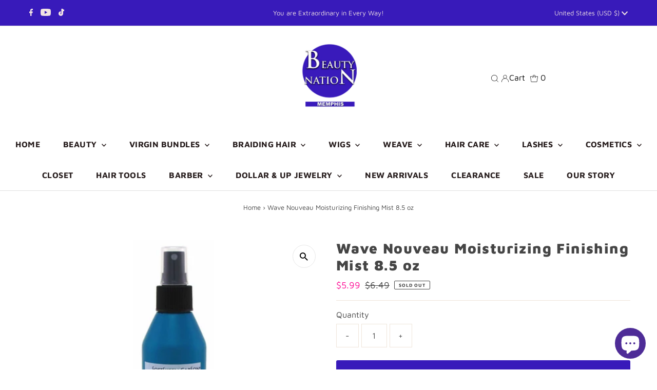

--- FILE ---
content_type: text/plain; charset=utf-8
request_url: https://sp-micro-proxy.b-cdn.net/micro?unique_id=the-beauty-nation.myshopify.com
body_size: 5670
content:
{"site":{"free_plan_limit_reached":true,"billing_status":null,"billing_active":true,"pricing_plan_required":false,"settings":{"proof_mobile_position":"Bottom","proof_desktop_position":"Bottom Left","proof_pop_size":"small","proof_start_delay_time":6,"proof_time_between":9,"proof_display_time":6,"proof_visible":true,"proof_cycle":false,"proof_mobile_enabled":true,"proof_desktop_enabled":true,"proof_tablet_enabled":true,"proof_locale":"en","proof_show_powered_by":false},"site_integrations":[{"id":"1380127","enabled":true,"integration":{"name":"Shopify Abandoned Cart","handle":"shopify_abandoned_cart","pro":true},"settings":{"proof_onclick_new_tab":null,"proof_exclude_pages":["cart"],"proof_include_pages":[],"proof_display_pages_mode":"excluded","proof_minimum_activity_sessions":2,"proof_height":110,"proof_bottom":15,"proof_top":10,"proof_right":15,"proof_left":10,"proof_background_color":"#fff","proof_background_image_url":"","proof_font_color":"#333","proof_border_radius":8,"proof_padding_top":0,"proof_padding_bottom":0,"proof_padding_left":8,"proof_padding_right":16,"proof_icon_color":null,"proof_icon_background_color":null,"proof_hours_before_obscure":20,"proof_minimum_review_rating":5,"proof_highlights_color":"#F89815","proof_display_review":true,"proof_show_review_on_hover":false,"proof_summary_time_range":1440,"proof_summary_minimum_count":10,"proof_show_media":true,"proof_show_message":true,"proof_media_url":null,"proof_media_position":"top","proof_nudge_click_url":null,"proof_icon_url":null,"proof_icon_mode":null,"proof_icon_enabled":false},"template":{"id":"184","body":{"top":"You left something in your cart!","middle":"Visit cart to complete your purchase."},"raw_body":"<top>You left something in your cart!</top><middle>Visit cart to complete your purchase.</middle>","locale":"en"}},{"id":"749773","enabled":true,"integration":{"name":"Shopify Add To Cart","handle":"shopify_storefront_add_to_cart","pro":false},"settings":{"proof_onclick_new_tab":null,"proof_exclude_pages":null,"proof_include_pages":[],"proof_display_pages_mode":"excluded","proof_minimum_activity_sessions":2,"proof_height":110,"proof_bottom":15,"proof_top":10,"proof_right":15,"proof_left":10,"proof_background_color":"rgb(33, 212, 253) linear-gradient(90deg, rgba(33, 212, 253, 1) 0%, rgba(183, 33, 255, 1) 100%)","proof_background_image_url":null,"proof_font_color":"#fff","proof_border_radius":8,"proof_padding_top":0,"proof_padding_bottom":0,"proof_padding_left":8,"proof_padding_right":16,"proof_icon_color":null,"proof_icon_background_color":null,"proof_hours_before_obscure":20,"proof_minimum_review_rating":5,"proof_highlights_color":"#fdcb6e","proof_display_review":true,"proof_show_review_on_hover":true,"proof_summary_time_range":1440,"proof_summary_minimum_count":10,"proof_show_media":false,"proof_show_message":false,"proof_media_url":null,"proof_media_position":null,"proof_nudge_click_url":null,"proof_icon_url":null,"proof_icon_mode":null,"proof_icon_enabled":false},"template":{"id":"36","body":{"top":"{{first_name}} in {{city}}, {{province}} {{country}}","middle":"Added to Cart {{product_title}}"},"raw_body":"<top>{{first_name}} in {{city}}, {{province}} {{country}}</top><middle>Added to Cart {{product_title}}</middle>","locale":"en"}},{"id":"749774","enabled":true,"integration":{"name":"Shopify Purchase","handle":"shopify_api_purchase","pro":false},"settings":{"proof_onclick_new_tab":null,"proof_exclude_pages":null,"proof_include_pages":[],"proof_display_pages_mode":"excluded","proof_minimum_activity_sessions":2,"proof_height":110,"proof_bottom":15,"proof_top":10,"proof_right":15,"proof_left":10,"proof_background_color":"#fff","proof_background_image_url":"","proof_font_color":"#333","proof_border_radius":8,"proof_padding_top":0,"proof_padding_bottom":0,"proof_padding_left":8,"proof_padding_right":16,"proof_icon_color":null,"proof_icon_background_color":null,"proof_hours_before_obscure":20,"proof_minimum_review_rating":5,"proof_highlights_color":"#fdcb6e","proof_display_review":true,"proof_show_review_on_hover":true,"proof_summary_time_range":1440,"proof_summary_minimum_count":10,"proof_show_media":false,"proof_show_message":false,"proof_media_url":null,"proof_media_position":null,"proof_nudge_click_url":null,"proof_icon_url":null,"proof_icon_mode":null,"proof_icon_enabled":false},"template":{"id":"4","body":{"top":"{{first_name}} in {{city}}, {{province}} {{country}}","middle":"Purchased {{product_title}}"},"raw_body":"<top>{{first_name}} in {{city}}, {{province}} {{country}}</top><middle>Purchased {{product_title}}</middle>","locale":"en"}}],"events":[{"id":"244175781","created_at":"2026-01-19T20:51:24.646Z","variables":{"first_name":"Someone","city":"Slidell","province":"Louisiana","province_code":"LA","country":"United States","country_code":"US","product_title":"SENSUAL - Human Hair HI-LITE Hair Piece Human Hair"},"click_url":"https://beautynation.com/products/sensual-human-hair-hi-lite-hair-piece-human-hair","image_url":"https://cdn.shopify.com/s/files/1/0041/0471/6361/products/8db71d_f4cf534c89124a92af27fb8961cc8409_mv2_359c1e82-202f-4770-96a6-ccc2600fedf0.webp?v=1675540334","product":{"id":"54979806","product_id":"8118794256705","title":"SENSUAL - Human Hair HI-LITE Hair Piece Human Hair","created_at":"2023-02-04T19:44:23.000Z","updated_at":"2025-10-14T22:30:13.870Z","published_at":"2023-02-04T19:44:23.000Z"},"site_integration":{"id":"749773","enabled":true,"integration":{"name":"Shopify Add To Cart","handle":"shopify_storefront_add_to_cart","pro":false},"template":{"id":"36","body":{"top":"{{first_name}} in {{city}}, {{province}} {{country}}","middle":"Added to Cart {{product_title}}"},"raw_body":"<top>{{first_name}} in {{city}}, {{province}} {{country}}</top><middle>Added to Cart {{product_title}}</middle>","locale":"en"}}},{"id":"244174346","created_at":"2026-01-19T20:16:54.082Z","variables":{"first_name":"Someone","city":"Baltimore","province":"Maryland","province_code":"MD","country":"United States","country_code":"US","product_title":"Bobbi Boss Synthetic Braids Nu Locs 18\""},"click_url":"https://beautynation.com/products/bobbi-boss-synthetic-braids-nu-locs-18","image_url":"https://cdn.shopify.com/s/files/1/0041/0471/6361/products/ScreenShot2020-05-14at5.24.12PM_314d07bb-9e84-484e-9a5c-d9e0e946946b.png?v=1589718657","product":{"id":"34531637","product_id":"4598458122321","title":"Bobbi Boss Synthetic Braids Nu Locs 18\"","created_at":"2020-05-14T22:24:58.000Z","updated_at":"2026-01-10T03:03:08.151Z","published_at":"2020-05-14T22:24:58.000Z"},"site_integration":{"id":"749773","enabled":true,"integration":{"name":"Shopify Add To Cart","handle":"shopify_storefront_add_to_cart","pro":false},"template":{"id":"36","body":{"top":"{{first_name}} in {{city}}, {{province}} {{country}}","middle":"Added to Cart {{product_title}}"},"raw_body":"<top>{{first_name}} in {{city}}, {{province}} {{country}}</top><middle>Added to Cart {{product_title}}</middle>","locale":"en"}}},{"id":"244169631","created_at":"2026-01-19T18:23:10.097Z","variables":{"first_name":"Someone","city":"Los Angeles","province":"California","province_code":"CA","country":"United States","country_code":"US","product_title":"Outre Velvet 100% Remi Human Human Hair Tara 2\" 4\" 6\""},"click_url":"https://beautynation.com/products/outre-velvet-100-remi-human-human-hair-tara-2-4-6","image_url":"https://cdn.shopify.com/s/files/1/0041/0471/6361/products/t_bd5b91af-59d1-4890-baf6-d1e02b73c19b.png?v=1544529601","product":{"id":"34532469","product_id":"1969266360393","title":"Outre Velvet 100% Remi Human Human Hair Tara 2\" 4\" 6\"","created_at":"2018-12-11T11:58:50.000Z","updated_at":"2025-07-25T23:27:59.290Z","published_at":"2018-09-11T22:23:33.000Z"},"site_integration":{"id":"749773","enabled":true,"integration":{"name":"Shopify Add To Cart","handle":"shopify_storefront_add_to_cart","pro":false},"template":{"id":"36","body":{"top":"{{first_name}} in {{city}}, {{province}} {{country}}","middle":"Added to Cart {{product_title}}"},"raw_body":"<top>{{first_name}} in {{city}}, {{province}} {{country}}</top><middle>Added to Cart {{product_title}}</middle>","locale":"en"}}},{"id":"244167626","created_at":"2026-01-19T17:37:12.774Z","variables":{"first_name":"Someone","city":"Tampa","province":"Florida","province_code":"FL","country":"United States","country_code":"US","product_title":"CREME OF NATURE | Aloe & Black Castor Oil Hair Mask 11.5oz"},"click_url":"https://beautynation.com/products/creme-of-nature-aloe-black-castor-oil-hair-mask-11-5oz","image_url":"https://cdn.shopify.com/s/files/1/0041/0471/6361/products/CON00129_700x700_6a8ae41e-6140-4ad1-80fe-dbf8c6da9043.webp?v=1670169173","product":{"id":"54290710","product_id":"8034030911809","title":"CREME OF NATURE | Aloe & Black Castor Oil Hair Mask 11.5oz","created_at":"2022-12-04T15:51:03.000Z","updated_at":"2024-11-03T22:12:22.000Z","published_at":"2022-12-04T15:51:03.000Z"},"site_integration":{"id":"749773","enabled":true,"integration":{"name":"Shopify Add To Cart","handle":"shopify_storefront_add_to_cart","pro":false},"template":{"id":"36","body":{"top":"{{first_name}} in {{city}}, {{province}} {{country}}","middle":"Added to Cart {{product_title}}"},"raw_body":"<top>{{first_name}} in {{city}}, {{province}} {{country}}</top><middle>Added to Cart {{product_title}}</middle>","locale":"en"}}},{"id":"244165294","created_at":"2026-01-19T16:58:47.817Z","variables":{"first_name":"Someone","city":"Philadelphia","province":"Pennsylvania","province_code":"PA","country":"United States","country_code":"US","product_title":"Joy Hair Barrettes 12ct Clear Ribbon II #16426"},"click_url":"https://beautynation.com/products/joy-hair-barrettes-12ct-clear-ribbon-ii","image_url":"https://cdn.shopify.com/s/files/1/0041/0471/6361/products/joy-hair-barrettes-12ct-clear-ribbon-iijoyannie-international-28642476_1200x_41f897bd-7421-4321-b057-701c8e8243c7.jpg?v=1677699693","product":{"id":"55290028","product_id":"8162189640001","title":"Joy Hair Barrettes 12ct Clear Ribbon II #16426","created_at":"2023-03-01T19:41:16.000Z","updated_at":"2025-12-26T20:18:59.674Z","published_at":"2023-03-01T19:41:16.000Z"},"site_integration":{"id":"749773","enabled":true,"integration":{"name":"Shopify Add To Cart","handle":"shopify_storefront_add_to_cart","pro":false},"template":{"id":"36","body":{"top":"{{first_name}} in {{city}}, {{province}} {{country}}","middle":"Added to Cart {{product_title}}"},"raw_body":"<top>{{first_name}} in {{city}}, {{province}} {{country}}</top><middle>Added to Cart {{product_title}}</middle>","locale":"en"}}},{"id":"244164628","created_at":"2026-01-19T16:40:41.411Z","variables":{"first_name":"Someone","city":"Atlanta","province":"Georgia","province_code":"GA","country":"United States","country_code":"US","product_title":"All Day Locks Braid Gel Extreme Hold"},"click_url":"https://beautynation.com/products/all-day-locks-braid-gel-extreme-hold","image_url":"https://cdn.shopify.com/s/files/1/0041/0471/6361/products/B_fljctpn1655152105735_500_b579f93c-b925-4235-9cb2-75617110919c.jpg?v=1675710890","product":{"id":"55000254","product_id":"8120666456385","title":"All Day Locks Braid Gel Extreme Hold","created_at":"2023-02-06T19:11:56.000Z","updated_at":"2025-08-08T04:46:27.851Z","published_at":"2023-02-06T19:11:56.000Z"},"site_integration":{"id":"749773","enabled":true,"integration":{"name":"Shopify Add To Cart","handle":"shopify_storefront_add_to_cart","pro":false},"template":{"id":"36","body":{"top":"{{first_name}} in {{city}}, {{province}} {{country}}","middle":"Added to Cart {{product_title}}"},"raw_body":"<top>{{first_name}} in {{city}}, {{province}} {{country}}</top><middle>Added to Cart {{product_title}}</middle>","locale":"en"}}},{"id":"244163536","created_at":"2026-01-19T16:11:47.271Z","variables":{"first_name":"Someone","city":"Burton","province":"South Carolina","province_code":"SC","country":"United States","country_code":"US","product_title":"Joy Twin Beads Ponytailers 8Ct Assorted Purple #16273"},"click_url":"https://beautynation.com/products/joy-twin-beads-ponytailers-8ct-assorted-purple-16273","image_url":"https://cdn.shopify.com/s/files/1/0041/0471/6361/products/joy-twin-beads-ponytailers-8ct-assorted-purplejoyannie-international-28642653_1200x_9bd56b08-d3c1-48d8-b0e1-797c9b8899f8.jpg?v=1677703686","product":{"id":"55290874","product_id":"8162246459713","title":"Joy Twin Beads Ponytailers 8Ct Assorted Purple #16273","created_at":"2023-03-01T20:47:43.000Z","updated_at":"2025-12-17T17:43:59.890Z","published_at":"2023-03-01T20:47:43.000Z"},"site_integration":{"id":"749773","enabled":true,"integration":{"name":"Shopify Add To Cart","handle":"shopify_storefront_add_to_cart","pro":false},"template":{"id":"36","body":{"top":"{{first_name}} in {{city}}, {{province}} {{country}}","middle":"Added to Cart {{product_title}}"},"raw_body":"<top>{{first_name}} in {{city}}, {{province}} {{country}}</top><middle>Added to Cart {{product_title}}</middle>","locale":"en"}}},{"id":"244157899","created_at":"2026-01-19T13:31:49.131Z","variables":{"first_name":"Someone","city":"Norman","province":"Oklahoma","province_code":"OK","country":"United States","country_code":"US","product_title":"Fantasia Frizz Buster Serum - 6oz"},"click_url":"https://beautynation.com/products/fantasia-frizz-buster-serum-6oz","image_url":"https://cdn.shopify.com/s/files/1/0041/0471/6361/products/ScreenShot2020-04-30at4.34.15PM_82abf278-8373-44ef-8ad8-f8a1df09fb33.jpg?v=1588282622","product":{"id":"34531850","product_id":"4581593415761","title":"Fantasia Frizz Buster Serum - 6oz","created_at":"2020-04-30T21:36:00.000Z","updated_at":"2025-12-20T16:58:33.845Z","published_at":"2020-04-30T21:34:29.000Z"},"site_integration":{"id":"749773","enabled":true,"integration":{"name":"Shopify Add To Cart","handle":"shopify_storefront_add_to_cart","pro":false},"template":{"id":"36","body":{"top":"{{first_name}} in {{city}}, {{province}} {{country}}","middle":"Added to Cart {{product_title}}"},"raw_body":"<top>{{first_name}} in {{city}}, {{province}} {{country}}</top><middle>Added to Cart {{product_title}}</middle>","locale":"en"}}},{"id":"244155970","created_at":"2026-01-19T12:23:46.759Z","variables":{"first_name":"Someone","city":"Miami","province":"Florida","province_code":"FL","country":"United States","country_code":"US","product_title":"BTL Professional No Rinse Shampoo with Aloe 8 oz"},"click_url":"https://beautynation.com/products/btl-professional-no-rinse-shampoo-with-aloe-8-oz","image_url":"https://cdn.shopify.com/s/files/1/0041/0471/6361/products/Screenshot_2021-02-18BTLProfessionalSoftNEasyManageNoRinseShampoowithAloe8oz_2000x_871685b4-7325-47e1-9a02-f8f9338b4902.webp?v=1659481827","product":{"id":"52542198","product_id":"6956857655377","title":"BTL Professional No Rinse Shampoo with Aloe 8 oz","created_at":"2022-08-02T23:07:43.000Z","updated_at":"2024-09-04T15:57:50.000Z","published_at":"2022-08-02T23:07:43.000Z"},"site_integration":{"id":"749773","enabled":true,"integration":{"name":"Shopify Add To Cart","handle":"shopify_storefront_add_to_cart","pro":false},"template":{"id":"36","body":{"top":"{{first_name}} in {{city}}, {{province}} {{country}}","middle":"Added to Cart {{product_title}}"},"raw_body":"<top>{{first_name}} in {{city}}, {{province}} {{country}}</top><middle>Added to Cart {{product_title}}</middle>","locale":"en"}}},{"id":"244155049","created_at":"2026-01-19T11:51:50.262Z","variables":{"first_name":"Someone","city":"Cordova","province":"Tennessee","province_code":"TN","country":"United States","country_code":"US","product_title":"Joy Daisy Barrettes 12ct Black & Red #16740"},"click_url":"https://beautynation.com/products/joy-daisy-barrettes-12ct-black-red-16740","image_url":"https://cdn.shopify.com/s/files/1/0041/0471/6361/products/joy-daisy-barrettes-12ctjoyannie-international-30807452_2b574031-26f1-4e5e-bce5-08e3a4cfa762.webp?v=1660091185","product":{"id":"52627142","product_id":"6961748672593","title":"Joy Daisy Barrettes 12ct Black & Red #16740","created_at":"2022-08-10T00:25:28.000Z","updated_at":"2025-12-26T20:18:59.405Z","published_at":"2022-08-10T00:25:28.000Z"},"site_integration":{"id":"749773","enabled":true,"integration":{"name":"Shopify Add To Cart","handle":"shopify_storefront_add_to_cart","pro":false},"template":{"id":"36","body":{"top":"{{first_name}} in {{city}}, {{province}} {{country}}","middle":"Added to Cart {{product_title}}"},"raw_body":"<top>{{first_name}} in {{city}}, {{province}} {{country}}</top><middle>Added to Cart {{product_title}}</middle>","locale":"en"}}},{"id":"244149104","created_at":"2026-01-19T09:10:08.751Z","variables":{"first_name":"Someone","city":"Huntsville","province":"Alabama","province_code":"AL","country":"United States","country_code":"US","product_title":"Bigen Moisture Plus Deep Conditioner Packet - 1.75 oz"},"click_url":"https://beautynation.com/products/bigen-moisture-plus-deep-conditioner-1-75-oz","image_url":"https://cdn.shopify.com/s/files/1/0041/0471/6361/products/BIG0151D_960x960_2dd790c2-d4d3-4d45-9cd3-1563112f8b82.webp?v=1681157479","product":{"id":"55879511","product_id":"8231703216449","title":"Bigen Moisture Plus Deep Conditioner Packet - 1.75 oz","created_at":"2023-04-10T20:10:13.000Z","updated_at":"2024-08-28T18:29:01.000Z","published_at":"2023-04-10T20:10:12.000Z"},"site_integration":{"id":"749773","enabled":true,"integration":{"name":"Shopify Add To Cart","handle":"shopify_storefront_add_to_cart","pro":false},"template":{"id":"36","body":{"top":"{{first_name}} in {{city}}, {{province}} {{country}}","middle":"Added to Cart {{product_title}}"},"raw_body":"<top>{{first_name}} in {{city}}, {{province}} {{country}}</top><middle>Added to Cart {{product_title}}</middle>","locale":"en"}}},{"id":"244140757","created_at":"2026-01-19T05:00:29.183Z","variables":{"first_name":"Someone","city":"Albuquerque","province":"New Mexico","province_code":"NM","country":"United States","country_code":"US","product_title":"Joy Round Beads Regular Size 200Ct Asst Color - #1732"},"click_url":"https://beautynation.com/products/joy-round-beads-regular-size-200ct-asst-color-1732","image_url":"https://cdn.shopify.com/s/files/1/0041/0471/6361/products/joy-round-beads-regular-size-200ct-asst-colorjoyannie-international-28642538.jpg?v=1628029491","product":{"id":"46642201","product_id":"6616171151441","title":"Joy Round Beads Regular Size 200Ct Asst Color - #1732","created_at":"2021-08-03T22:24:27.000Z","updated_at":"2025-12-15T15:04:07.937Z","published_at":"2021-08-03T22:24:27.000Z"},"site_integration":{"id":"749773","enabled":true,"integration":{"name":"Shopify Add To Cart","handle":"shopify_storefront_add_to_cart","pro":false},"template":{"id":"36","body":{"top":"{{first_name}} in {{city}}, {{province}} {{country}}","middle":"Added to Cart {{product_title}}"},"raw_body":"<top>{{first_name}} in {{city}}, {{province}} {{country}}</top><middle>Added to Cart {{product_title}}</middle>","locale":"en"}}},{"id":"244140581","created_at":"2026-01-19T04:53:50.000Z","variables":{"first_name":"Someone","city":"Charlotte","province":"North Carolina","province_code":"NC","country":"United States","country_code":"US","product_title":"SHEA SOUFFLÉ by Absolutely Fabulous"},"click_url":"https://beautynation.com/products/shea-souffle","image_url":"https://cdn.shopify.com/s/files/1/0041/0471/6361/files/Unscented-1024x1024-600x600_05884e7d-8150-4d2f-87fe-b91608b5e8e2.jpg?v=1696952715","product":{"id":"37695824","product_id":"4759428038737","title":"SHEA SOUFFLÉ by Absolutely Fabulous","created_at":"2020-12-21T17:26:47.000Z","updated_at":"2026-01-19T04:53:54.095Z","published_at":"2020-12-21T17:32:47.000Z"},"site_integration":{"id":"749774","enabled":true,"integration":{"name":"Shopify Purchase","handle":"shopify_api_purchase","pro":false},"template":{"id":"4","body":{"top":"{{first_name}} in {{city}}, {{province}} {{country}}","middle":"Purchased {{product_title}}"},"raw_body":"<top>{{first_name}} in {{city}}, {{province}} {{country}}</top><middle>Purchased {{product_title}}</middle>","locale":"en"}}},{"id":"244140534","created_at":"2026-01-19T04:52:32.118Z","variables":{"first_name":"Someone","city":"Charlotte","province":"North Carolina","province_code":"NC","country":"United States","country_code":"US","product_title":"SHEA SOUFFLÉ by Absolutely Fabulous"},"click_url":"https://beautynation.com/products/shea-souffle","image_url":"https://cdn.shopify.com/s/files/1/0041/0471/6361/files/Unscented-1024x1024-600x600_05884e7d-8150-4d2f-87fe-b91608b5e8e2.jpg?v=1696952715","product":{"id":"37695824","product_id":"4759428038737","title":"SHEA SOUFFLÉ by Absolutely Fabulous","created_at":"2020-12-21T17:26:47.000Z","updated_at":"2026-01-19T04:53:54.095Z","published_at":"2020-12-21T17:32:47.000Z"},"site_integration":{"id":"749773","enabled":true,"integration":{"name":"Shopify Add To Cart","handle":"shopify_storefront_add_to_cart","pro":false},"template":{"id":"36","body":{"top":"{{first_name}} in {{city}}, {{province}} {{country}}","middle":"Added to Cart {{product_title}}"},"raw_body":"<top>{{first_name}} in {{city}}, {{province}} {{country}}</top><middle>Added to Cart {{product_title}}</middle>","locale":"en"}}},{"id":"244140078","created_at":"2026-01-19T04:35:44.579Z","variables":{"first_name":"Someone","city":"Sebring","province":"Florida","province_code":"FL","country":"United States","country_code":"US","product_title":"Annie Soft Mini Soft Club Boar Bristle Brush With Comb 4.8In #2114"},"click_url":"https://beautynation.com/products/annie-soft-mini-soft-club-boar-bristle-brush-with-comb-4-8in-2114","image_url":"https://cdn.shopify.com/s/files/1/0041/0471/6361/products/image_73b68250-3f3a-4b33-8c32-c80cc6af745b.jpg?v=1663185761","product":{"id":"53115138","product_id":"6995554598993","title":"Annie Soft Mini Soft Club Boar Bristle Brush With Comb 4.8In #2114","created_at":"2022-09-14T20:02:31.000Z","updated_at":"2025-05-19T21:25:16.327Z","published_at":"2022-09-14T20:02:31.000Z"},"site_integration":{"id":"749773","enabled":true,"integration":{"name":"Shopify Add To Cart","handle":"shopify_storefront_add_to_cart","pro":false},"template":{"id":"36","body":{"top":"{{first_name}} in {{city}}, {{province}} {{country}}","middle":"Added to Cart {{product_title}}"},"raw_body":"<top>{{first_name}} in {{city}}, {{province}} {{country}}</top><middle>Added to Cart {{product_title}}</middle>","locale":"en"}}},{"id":"244137564","created_at":"2026-01-19T03:15:10.803Z","variables":{"first_name":"Someone","city":"Washington","province":"District of Columbia","province_code":"DC","country":"United States","country_code":"US","product_title":"Bobbi Boss Human Hair Blend Full Cap Wig - MOGFC026 ALENA"},"click_url":"https://beautynation.com/products/bobbi-boss-human-hair-blend-full-cap-wig-mogfc026-alena","image_url":"https://cdn.shopify.com/s/files/1/0041/0471/6361/files/bobbi-boss-human-hair-blend-full-cap-mogfc026-alena-230328095351.jpg?v=1743624452","product":{"id":"63078175","product_id":"9904064790849","title":"Bobbi Boss Human Hair Blend Full Cap Wig - MOGFC026 ALENA","created_at":"2025-04-02T20:05:41.885Z","updated_at":"2025-08-21T15:38:41.289Z","published_at":"2025-04-02T20:05:38.000Z"},"site_integration":{"id":"749773","enabled":true,"integration":{"name":"Shopify Add To Cart","handle":"shopify_storefront_add_to_cart","pro":false},"template":{"id":"36","body":{"top":"{{first_name}} in {{city}}, {{province}} {{country}}","middle":"Added to Cart {{product_title}}"},"raw_body":"<top>{{first_name}} in {{city}}, {{province}} {{country}}</top><middle>Added to Cart {{product_title}}</middle>","locale":"en"}}},{"id":"244136977","created_at":"2026-01-19T02:57:23.783Z","variables":{"first_name":"Someone","city":"Queens","province":"New York","province_code":"NY","country":"United States","country_code":"US","product_title":"Outre Velvet 100% Remi Human Human Hair Tara 2\" 4\" 6\""},"click_url":"https://beautynation.com/products/outre-velvet-100-remi-human-human-hair-tara-2-4-6","image_url":"https://cdn.shopify.com/s/files/1/0041/0471/6361/products/t_bd5b91af-59d1-4890-baf6-d1e02b73c19b.png?v=1544529601","product":{"id":"34532469","product_id":"1969266360393","title":"Outre Velvet 100% Remi Human Human Hair Tara 2\" 4\" 6\"","created_at":"2018-12-11T11:58:50.000Z","updated_at":"2025-07-25T23:27:59.290Z","published_at":"2018-09-11T22:23:33.000Z"},"site_integration":{"id":"749773","enabled":true,"integration":{"name":"Shopify Add To Cart","handle":"shopify_storefront_add_to_cart","pro":false},"template":{"id":"36","body":{"top":"{{first_name}} in {{city}}, {{province}} {{country}}","middle":"Added to Cart {{product_title}}"},"raw_body":"<top>{{first_name}} in {{city}}, {{province}} {{country}}</top><middle>Added to Cart {{product_title}}</middle>","locale":"en"}}},{"id":"244136188","created_at":"2026-01-19T02:33:19.635Z","variables":{"first_name":"Someone","city":"Ashburnham","province":"Massachusetts","province_code":"MA","country":"United States","country_code":"US","product_title":"4X Formation Kid's Braid 16\" Glance Braiding Hair Model Model"},"click_url":"https://beautynation.com/products/4x-formation-kids-braid-16-glance-braiding-hair-model-model","image_url":"https://cdn.shopify.com/s/files/1/0041/0471/6361/products/4x-formation-kid_s-braid-16-glance-braiding-hair-model-model.3_1_f0b79471-750c-44c4-a5c6-96b82703a184.jpg?v=1679595644","product":{"id":"55670268","product_id":"8198658130241","title":"4X Formation Kid's Braid 16\" Glance Braiding Hair Model Model","created_at":"2023-03-23T18:18:25.000Z","updated_at":"2026-01-18T01:56:23.868Z","published_at":"2023-03-23T18:18:25.000Z"},"site_integration":{"id":"749773","enabled":true,"integration":{"name":"Shopify Add To Cart","handle":"shopify_storefront_add_to_cart","pro":false},"template":{"id":"36","body":{"top":"{{first_name}} in {{city}}, {{province}} {{country}}","middle":"Added to Cart {{product_title}}"},"raw_body":"<top>{{first_name}} in {{city}}, {{province}} {{country}}</top><middle>Added to Cart {{product_title}}</middle>","locale":"en"}}},{"id":"244136148","created_at":"2026-01-19T02:32:09.853Z","variables":{"first_name":"Someone","city":"Dadeville","province":"Alabama","province_code":"AL","country":"United States","country_code":"US","product_title":"VIA Natural Ultra Care Cocoa Butter Oil 1.5 oz"},"click_url":"https://beautynation.com/products/via-natural-ultra-care-cocoa-butter-oil-1-5-oz","image_url":"https://cdn.shopify.com/s/files/1/0041/0471/6361/products/yhst-88462588038071_2615_4235915864_95aa238e-bfd6-45ed-ad80-a904e63ec13a.png?v=1660927965","product":{"id":"52711875","product_id":"6971217641553","title":"VIA Natural Ultra Care Cocoa Butter Oil 1.5 oz","created_at":"2022-08-19T16:51:51.000Z","updated_at":"2025-03-18T22:14:18.033Z","published_at":"2022-08-19T16:51:51.000Z"},"site_integration":{"id":"749773","enabled":true,"integration":{"name":"Shopify Add To Cart","handle":"shopify_storefront_add_to_cart","pro":false},"template":{"id":"36","body":{"top":"{{first_name}} in {{city}}, {{province}} {{country}}","middle":"Added to Cart {{product_title}}"},"raw_body":"<top>{{first_name}} in {{city}}, {{province}} {{country}}</top><middle>Added to Cart {{product_title}}</middle>","locale":"en"}}},{"id":"244135858","created_at":"2026-01-19T02:23:16.552Z","variables":{"first_name":"Someone","city":"Gautier","province":"Mississippi","province_code":"MS","country":"United States","country_code":"US","product_title":"Bronner Brothers Moisturizer Aloe & Castor Hair Lotion, 12 fl oz"},"click_url":"https://beautynation.com/products/bronner-brothers-moisturizer-aloe-castor-hair-lotion-12-fl-oz","image_url":"https://cdn.shopify.com/s/files/1/0041/0471/6361/files/BB_OilMoisturizer__20228_a0447615-100d-4223-872e-0abc5c40b451.jpg?v=1726681384","product":{"id":"61161104","product_id":"9726378279233","title":"Bronner Brothers Moisturizer Aloe & Castor Hair Lotion, 12 fl oz","created_at":"2024-09-18T17:40:15.000Z","updated_at":"2024-09-18T17:43:05.000Z","published_at":"2024-09-18T17:40:15.000Z"},"site_integration":{"id":"749773","enabled":true,"integration":{"name":"Shopify Add To Cart","handle":"shopify_storefront_add_to_cart","pro":false},"template":{"id":"36","body":{"top":"{{first_name}} in {{city}}, {{province}} {{country}}","middle":"Added to Cart {{product_title}}"},"raw_body":"<top>{{first_name}} in {{city}}, {{province}} {{country}}</top><middle>Added to Cart {{product_title}}</middle>","locale":"en"}}},{"id":"244134116","created_at":null,"variables":{"first_name":"Someone","city":"Springfield","province":"Massachusetts","province_code":"MA","country":"United States","country_code":"US","product_title":"Innocence Hair Spetra Synthetic Braid - 4X EZ BRAID 20\""},"click_url":"https://beautynation.com/products/innocence-hair-spetra-synthetic-braid-4x-ez-braid-20","image_url":"https://cdn.shopify.com/s/files/1/0041/0471/6361/products/4x_af68d75c-42f6-4b7c-a45f-f56eb28044d1.jpg?v=1586126588","product":{"id":"34531948","product_id":"4548232347729","title":"Innocence Hair Spetra Synthetic Braid - 4X EZ BRAID 20\"","created_at":"2020-04-05T22:43:05.000Z","updated_at":"2026-01-19T01:33:40.525Z","published_at":"2020-04-05T22:43:05.000Z"},"site_integration":{"id":"749774","enabled":true,"integration":{"name":"Shopify Purchase","handle":"shopify_api_purchase","pro":false},"template":{"id":"4","body":{"top":"{{first_name}} in {{city}}, {{province}} {{country}}","middle":"Purchased {{product_title}}"},"raw_body":"<top>{{first_name}} in {{city}}, {{province}} {{country}}</top><middle>Purchased {{product_title}}</middle>","locale":"en"}}},{"id":"244133952","created_at":null,"variables":{"first_name":"Someone","city":"Panorama City","province":"California","province_code":"CA","country":"United States","country_code":"US","product_title":"Innocence Hair Spetra Synthetic Braid - 4X EZ BRAID 20\""},"click_url":"https://beautynation.com/products/innocence-hair-spetra-synthetic-braid-4x-ez-braid-20","image_url":"https://cdn.shopify.com/s/files/1/0041/0471/6361/products/4x_af68d75c-42f6-4b7c-a45f-f56eb28044d1.jpg?v=1586126588","product":{"id":"34531948","product_id":"4548232347729","title":"Innocence Hair Spetra Synthetic Braid - 4X EZ BRAID 20\"","created_at":"2020-04-05T22:43:05.000Z","updated_at":"2026-01-19T01:33:40.525Z","published_at":"2020-04-05T22:43:05.000Z"},"site_integration":{"id":"749773","enabled":true,"integration":{"name":"Shopify Add To Cart","handle":"shopify_storefront_add_to_cart","pro":false},"template":{"id":"36","body":{"top":"{{first_name}} in {{city}}, {{province}} {{country}}","middle":"Added to Cart {{product_title}}"},"raw_body":"<top>{{first_name}} in {{city}}, {{province}} {{country}}</top><middle>Added to Cart {{product_title}}</middle>","locale":"en"}}},{"id":"244133707","created_at":null,"variables":{"first_name":"Someone","city":"Delano","province":"Pennsylvania","province_code":"PA","country":"United States","country_code":"US","product_title":"Clairol Beautiful Collection Semi-Permanent Hair Color"},"click_url":"https://beautynation.com/products/clairol-beautiful-collection-semi-permanent-hair-color","image_url":"https://cdn.shopify.com/s/files/1/0041/0471/6361/products/clairol_hair_color_2048x_d316ab5c-fccc-4d76-b0cc-a6e9b3cb7429.jpg?v=1577746879","product":{"id":"34531701","product_id":"4463900000337","title":"Clairol Beautiful Collection Semi-Permanent Hair Color","created_at":"2019-12-30T23:00:26.000Z","updated_at":"2026-01-08T19:24:03.066Z","published_at":"2019-12-30T23:00:26.000Z"},"site_integration":{"id":"749773","enabled":true,"integration":{"name":"Shopify Add To Cart","handle":"shopify_storefront_add_to_cart","pro":false},"template":{"id":"36","body":{"top":"{{first_name}} in {{city}}, {{province}} {{country}}","middle":"Added to Cart {{product_title}}"},"raw_body":"<top>{{first_name}} in {{city}}, {{province}} {{country}}</top><middle>Added to Cart {{product_title}}</middle>","locale":"en"}}},{"id":"244133428","created_at":null,"variables":{"first_name":"Someone","city":"Temple Hills","province":"Maryland","province_code":"MD","country":"United States","country_code":"US","product_title":"Tcb Naturals Hair & Scalp Conditioner With Olive Oil & Vitamin E 10 oz"},"click_url":"https://beautynation.com/products/tcb-naturals-hair-scalp-conditioner-with-olive-oil-vitamin-e-10-oz","image_url":"https://cdn.shopify.com/s/files/1/0041/0471/6361/products/tcb-naturals-hair-scalp-conditioner-10oz_7f348921-67f3-4fc1-959b-38bf3ff1ccca.jpg?v=1675876110","product":{"id":"55029117","product_id":"8123039154497","title":"Tcb Naturals Hair & Scalp Conditioner With Olive Oil & Vitamin E 10 oz","created_at":"2023-02-08T17:07:01.000Z","updated_at":"2024-09-06T15:36:01.000Z","published_at":"2023-02-08T17:07:01.000Z"},"site_integration":{"id":"749773","enabled":true,"integration":{"name":"Shopify Add To Cart","handle":"shopify_storefront_add_to_cart","pro":false},"template":{"id":"36","body":{"top":"{{first_name}} in {{city}}, {{province}} {{country}}","middle":"Added to Cart {{product_title}}"},"raw_body":"<top>{{first_name}} in {{city}}, {{province}} {{country}}</top><middle>Added to Cart {{product_title}}</middle>","locale":"en"}}},{"id":"244132166","created_at":null,"variables":{"first_name":"Someone","city":"Washington","province":"District of Columbia","province_code":"DC","country":"United States","country_code":"US","product_title":"Joy Twin Beads Ponytailers 10Ct Asst Red #16083"},"click_url":"https://beautynation.com/products/joy-twin-beads-ponytailers-10ct-asst-red-16083","image_url":"https://cdn.shopify.com/s/files/1/0041/0471/6361/products/PonytailerHairtiestwinbeadponytailersJoy16083_1200x_91078815-3058-41a1-b698-17e8f35ca9f2.webp?v=1677703367","product":{"id":"55290784","product_id":"8162242527553","title":"Joy Twin Beads Ponytailers 10Ct Asst Red #16083","created_at":"2023-03-01T20:42:24.000Z","updated_at":"2025-11-17T08:17:48.766Z","published_at":"2023-03-01T20:42:24.000Z"},"site_integration":{"id":"749773","enabled":true,"integration":{"name":"Shopify Add To Cart","handle":"shopify_storefront_add_to_cart","pro":false},"template":{"id":"36","body":{"top":"{{first_name}} in {{city}}, {{province}} {{country}}","middle":"Added to Cart {{product_title}}"},"raw_body":"<top>{{first_name}} in {{city}}, {{province}} {{country}}</top><middle>Added to Cart {{product_title}}</middle>","locale":"en"}}}]}}